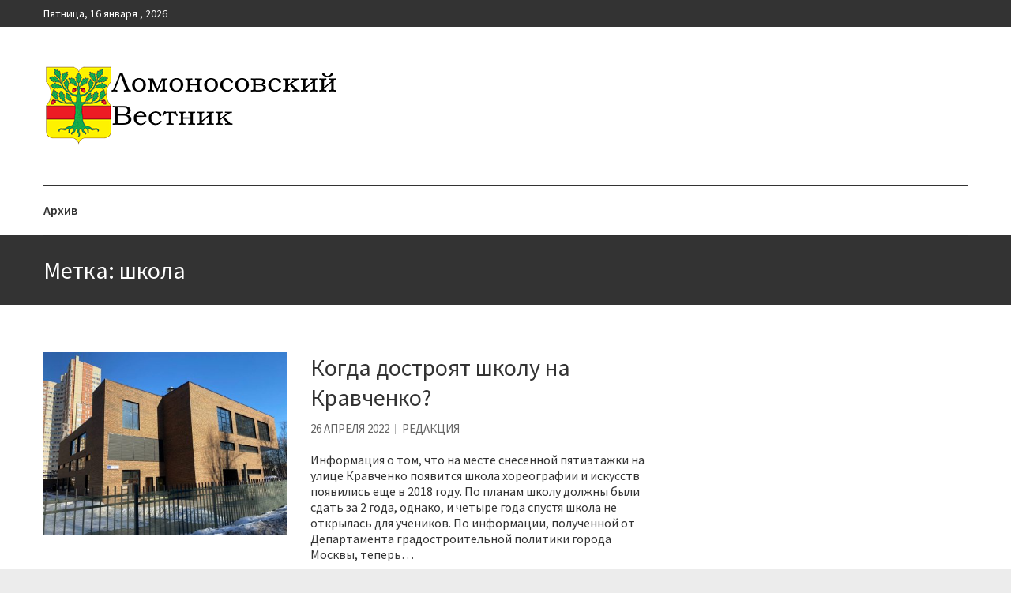

--- FILE ---
content_type: text/html; charset=UTF-8
request_url: http://lmn.moscow/tag/%D1%88%D0%BA%D0%BE%D0%BB%D0%B0/
body_size: 7527
content:
<!DOCTYPE html>
<html lang="ru-RU" class="no-js">
<head>
<meta charset="UTF-8" />
			<meta name="viewport" content="width=device-width">
	<link rel="profile" href="http://gmpg.org/xfn/11" />
	<link rel="pingback" href="http://lmn.moscow/xmlrpc.php" />
	<meta name='robots' content='index, follow, max-image-preview:large, max-snippet:-1, max-video-preview:-1' />

	<!-- This site is optimized with the Yoast SEO plugin v19.7.1 - https://yoast.com/wordpress/plugins/seo/ -->
	<title>Архивы школа - Ломоносовский Вестник</title>
	<link rel="canonical" href="http://lmn.moscow/tag/школа/" />
	<meta property="og:locale" content="ru_RU" />
	<meta property="og:type" content="article" />
	<meta property="og:title" content="Архивы школа - Ломоносовский Вестник" />
	<meta property="og:url" content="http://lmn.moscow/tag/школа/" />
	<meta property="og:site_name" content="Ломоносовский Вестник" />
	<meta property="og:image" content="http://lmn.moscow/wp-content/uploads/2021/03/acorn.jpg" />
	<meta property="og:image:width" content="1747" />
	<meta property="og:image:height" content="1240" />
	<meta property="og:image:type" content="image/jpeg" />
	<meta name="twitter:card" content="summary_large_image" />
	<meta name="twitter:site" content="@molomonos" />
	<script type="application/ld+json" class="yoast-schema-graph">{"@context":"https://schema.org","@graph":[{"@type":"CollectionPage","@id":"http://lmn.moscow/tag/%d1%88%d0%ba%d0%be%d0%bb%d0%b0/","url":"http://lmn.moscow/tag/%d1%88%d0%ba%d0%be%d0%bb%d0%b0/","name":"Архивы школа - Ломоносовский Вестник","isPartOf":{"@id":"http://lmn.moscow/#website"},"primaryImageOfPage":{"@id":"http://lmn.moscow/tag/%d1%88%d0%ba%d0%be%d0%bb%d0%b0/#primaryimage"},"image":{"@id":"http://lmn.moscow/tag/%d1%88%d0%ba%d0%be%d0%bb%d0%b0/#primaryimage"},"thumbnailUrl":"http://lmn.moscow/wp-content/uploads/2022/04/Школа.jpg","breadcrumb":{"@id":"http://lmn.moscow/tag/%d1%88%d0%ba%d0%be%d0%bb%d0%b0/#breadcrumb"},"inLanguage":"ru-RU"},{"@type":"ImageObject","inLanguage":"ru-RU","@id":"http://lmn.moscow/tag/%d1%88%d0%ba%d0%be%d0%bb%d0%b0/#primaryimage","url":"http://lmn.moscow/wp-content/uploads/2022/04/Школа.jpg","contentUrl":"http://lmn.moscow/wp-content/uploads/2022/04/Школа.jpg","width":1280,"height":960},{"@type":"BreadcrumbList","@id":"http://lmn.moscow/tag/%d1%88%d0%ba%d0%be%d0%bb%d0%b0/#breadcrumb","itemListElement":[{"@type":"ListItem","position":1,"name":"Главная страница","item":"http://lmn.moscow/"},{"@type":"ListItem","position":2,"name":"школа"}]},{"@type":"WebSite","@id":"http://lmn.moscow/#website","url":"http://lmn.moscow/","name":"Ломоносовский Вестник","description":"Газета муниципального округа Ломоносовский г. Москва","publisher":{"@id":"http://lmn.moscow/#organization"},"potentialAction":[{"@type":"SearchAction","target":{"@type":"EntryPoint","urlTemplate":"http://lmn.moscow/?s={search_term_string}"},"query-input":"required name=search_term_string"}],"inLanguage":"ru-RU"},{"@type":"Organization","@id":"http://lmn.moscow/#organization","name":"Ломоносовский Вестник","url":"http://lmn.moscow/","sameAs":["https://www.instagram.com/molomonos/","https://www.youtube.com/channel/UCHCat6a4W3ta5eZ0xhd1y7g/videos","https://www.facebook.com/molomonos","https://twitter.com/molomonos"],"logo":{"@type":"ImageObject","inLanguage":"ru-RU","@id":"http://lmn.moscow/#/schema/logo/image/","url":"http://lmn.moscow/wp-content/uploads/2023/03/cropped-ломоносовский-вестник400-100.png","contentUrl":"http://lmn.moscow/wp-content/uploads/2023/03/cropped-ломоносовский-вестник400-100.png","width":373,"height":100,"caption":"Ломоносовский Вестник"},"image":{"@id":"http://lmn.moscow/#/schema/logo/image/"}}]}</script>
	<!-- / Yoast SEO plugin. -->


<link rel='dns-prefetch' href='//fonts.googleapis.com' />
<link rel='dns-prefetch' href='//s.w.org' />
<link rel="alternate" type="application/rss+xml" title="Ломоносовский Вестник &raquo; Лента" href="http://lmn.moscow/feed/" />
<link rel="alternate" type="application/rss+xml" title="Ломоносовский Вестник &raquo; Лента комментариев" href="http://lmn.moscow/comments/feed/" />
<link rel="alternate" type="application/rss+xml" title="Ломоносовский Вестник &raquo; Лента метки школа" href="http://lmn.moscow/tag/%d1%88%d0%ba%d0%be%d0%bb%d0%b0/feed/" />
<script type="text/javascript">
window._wpemojiSettings = {"baseUrl":"https:\/\/s.w.org\/images\/core\/emoji\/14.0.0\/72x72\/","ext":".png","svgUrl":"https:\/\/s.w.org\/images\/core\/emoji\/14.0.0\/svg\/","svgExt":".svg","source":{"concatemoji":"http:\/\/lmn.moscow\/wp-includes\/js\/wp-emoji-release.min.js?ver=6.0.11"}};
/*! This file is auto-generated */
!function(e,a,t){var n,r,o,i=a.createElement("canvas"),p=i.getContext&&i.getContext("2d");function s(e,t){var a=String.fromCharCode,e=(p.clearRect(0,0,i.width,i.height),p.fillText(a.apply(this,e),0,0),i.toDataURL());return p.clearRect(0,0,i.width,i.height),p.fillText(a.apply(this,t),0,0),e===i.toDataURL()}function c(e){var t=a.createElement("script");t.src=e,t.defer=t.type="text/javascript",a.getElementsByTagName("head")[0].appendChild(t)}for(o=Array("flag","emoji"),t.supports={everything:!0,everythingExceptFlag:!0},r=0;r<o.length;r++)t.supports[o[r]]=function(e){if(!p||!p.fillText)return!1;switch(p.textBaseline="top",p.font="600 32px Arial",e){case"flag":return s([127987,65039,8205,9895,65039],[127987,65039,8203,9895,65039])?!1:!s([55356,56826,55356,56819],[55356,56826,8203,55356,56819])&&!s([55356,57332,56128,56423,56128,56418,56128,56421,56128,56430,56128,56423,56128,56447],[55356,57332,8203,56128,56423,8203,56128,56418,8203,56128,56421,8203,56128,56430,8203,56128,56423,8203,56128,56447]);case"emoji":return!s([129777,127995,8205,129778,127999],[129777,127995,8203,129778,127999])}return!1}(o[r]),t.supports.everything=t.supports.everything&&t.supports[o[r]],"flag"!==o[r]&&(t.supports.everythingExceptFlag=t.supports.everythingExceptFlag&&t.supports[o[r]]);t.supports.everythingExceptFlag=t.supports.everythingExceptFlag&&!t.supports.flag,t.DOMReady=!1,t.readyCallback=function(){t.DOMReady=!0},t.supports.everything||(n=function(){t.readyCallback()},a.addEventListener?(a.addEventListener("DOMContentLoaded",n,!1),e.addEventListener("load",n,!1)):(e.attachEvent("onload",n),a.attachEvent("onreadystatechange",function(){"complete"===a.readyState&&t.readyCallback()})),(e=t.source||{}).concatemoji?c(e.concatemoji):e.wpemoji&&e.twemoji&&(c(e.twemoji),c(e.wpemoji)))}(window,document,window._wpemojiSettings);
</script>
<style type="text/css">
img.wp-smiley,
img.emoji {
	display: inline !important;
	border: none !important;
	box-shadow: none !important;
	height: 1em !important;
	width: 1em !important;
	margin: 0 0.07em !important;
	vertical-align: -0.1em !important;
	background: none !important;
	padding: 0 !important;
}
</style>
	<link rel='stylesheet' id='wp-block-library-css'  href='http://lmn.moscow/wp-includes/css/dist/block-library/style.min.css?ver=6.0.11' type='text/css' media='all' />
<style id='global-styles-inline-css' type='text/css'>
body{--wp--preset--color--black: #000000;--wp--preset--color--cyan-bluish-gray: #abb8c3;--wp--preset--color--white: #ffffff;--wp--preset--color--pale-pink: #f78da7;--wp--preset--color--vivid-red: #cf2e2e;--wp--preset--color--luminous-vivid-orange: #ff6900;--wp--preset--color--luminous-vivid-amber: #fcb900;--wp--preset--color--light-green-cyan: #7bdcb5;--wp--preset--color--vivid-green-cyan: #00d084;--wp--preset--color--pale-cyan-blue: #8ed1fc;--wp--preset--color--vivid-cyan-blue: #0693e3;--wp--preset--color--vivid-purple: #9b51e0;--wp--preset--gradient--vivid-cyan-blue-to-vivid-purple: linear-gradient(135deg,rgba(6,147,227,1) 0%,rgb(155,81,224) 100%);--wp--preset--gradient--light-green-cyan-to-vivid-green-cyan: linear-gradient(135deg,rgb(122,220,180) 0%,rgb(0,208,130) 100%);--wp--preset--gradient--luminous-vivid-amber-to-luminous-vivid-orange: linear-gradient(135deg,rgba(252,185,0,1) 0%,rgba(255,105,0,1) 100%);--wp--preset--gradient--luminous-vivid-orange-to-vivid-red: linear-gradient(135deg,rgba(255,105,0,1) 0%,rgb(207,46,46) 100%);--wp--preset--gradient--very-light-gray-to-cyan-bluish-gray: linear-gradient(135deg,rgb(238,238,238) 0%,rgb(169,184,195) 100%);--wp--preset--gradient--cool-to-warm-spectrum: linear-gradient(135deg,rgb(74,234,220) 0%,rgb(151,120,209) 20%,rgb(207,42,186) 40%,rgb(238,44,130) 60%,rgb(251,105,98) 80%,rgb(254,248,76) 100%);--wp--preset--gradient--blush-light-purple: linear-gradient(135deg,rgb(255,206,236) 0%,rgb(152,150,240) 100%);--wp--preset--gradient--blush-bordeaux: linear-gradient(135deg,rgb(254,205,165) 0%,rgb(254,45,45) 50%,rgb(107,0,62) 100%);--wp--preset--gradient--luminous-dusk: linear-gradient(135deg,rgb(255,203,112) 0%,rgb(199,81,192) 50%,rgb(65,88,208) 100%);--wp--preset--gradient--pale-ocean: linear-gradient(135deg,rgb(255,245,203) 0%,rgb(182,227,212) 50%,rgb(51,167,181) 100%);--wp--preset--gradient--electric-grass: linear-gradient(135deg,rgb(202,248,128) 0%,rgb(113,206,126) 100%);--wp--preset--gradient--midnight: linear-gradient(135deg,rgb(2,3,129) 0%,rgb(40,116,252) 100%);--wp--preset--duotone--dark-grayscale: url('#wp-duotone-dark-grayscale');--wp--preset--duotone--grayscale: url('#wp-duotone-grayscale');--wp--preset--duotone--purple-yellow: url('#wp-duotone-purple-yellow');--wp--preset--duotone--blue-red: url('#wp-duotone-blue-red');--wp--preset--duotone--midnight: url('#wp-duotone-midnight');--wp--preset--duotone--magenta-yellow: url('#wp-duotone-magenta-yellow');--wp--preset--duotone--purple-green: url('#wp-duotone-purple-green');--wp--preset--duotone--blue-orange: url('#wp-duotone-blue-orange');--wp--preset--font-size--small: 13px;--wp--preset--font-size--medium: 20px;--wp--preset--font-size--large: 36px;--wp--preset--font-size--x-large: 42px;}.has-black-color{color: var(--wp--preset--color--black) !important;}.has-cyan-bluish-gray-color{color: var(--wp--preset--color--cyan-bluish-gray) !important;}.has-white-color{color: var(--wp--preset--color--white) !important;}.has-pale-pink-color{color: var(--wp--preset--color--pale-pink) !important;}.has-vivid-red-color{color: var(--wp--preset--color--vivid-red) !important;}.has-luminous-vivid-orange-color{color: var(--wp--preset--color--luminous-vivid-orange) !important;}.has-luminous-vivid-amber-color{color: var(--wp--preset--color--luminous-vivid-amber) !important;}.has-light-green-cyan-color{color: var(--wp--preset--color--light-green-cyan) !important;}.has-vivid-green-cyan-color{color: var(--wp--preset--color--vivid-green-cyan) !important;}.has-pale-cyan-blue-color{color: var(--wp--preset--color--pale-cyan-blue) !important;}.has-vivid-cyan-blue-color{color: var(--wp--preset--color--vivid-cyan-blue) !important;}.has-vivid-purple-color{color: var(--wp--preset--color--vivid-purple) !important;}.has-black-background-color{background-color: var(--wp--preset--color--black) !important;}.has-cyan-bluish-gray-background-color{background-color: var(--wp--preset--color--cyan-bluish-gray) !important;}.has-white-background-color{background-color: var(--wp--preset--color--white) !important;}.has-pale-pink-background-color{background-color: var(--wp--preset--color--pale-pink) !important;}.has-vivid-red-background-color{background-color: var(--wp--preset--color--vivid-red) !important;}.has-luminous-vivid-orange-background-color{background-color: var(--wp--preset--color--luminous-vivid-orange) !important;}.has-luminous-vivid-amber-background-color{background-color: var(--wp--preset--color--luminous-vivid-amber) !important;}.has-light-green-cyan-background-color{background-color: var(--wp--preset--color--light-green-cyan) !important;}.has-vivid-green-cyan-background-color{background-color: var(--wp--preset--color--vivid-green-cyan) !important;}.has-pale-cyan-blue-background-color{background-color: var(--wp--preset--color--pale-cyan-blue) !important;}.has-vivid-cyan-blue-background-color{background-color: var(--wp--preset--color--vivid-cyan-blue) !important;}.has-vivid-purple-background-color{background-color: var(--wp--preset--color--vivid-purple) !important;}.has-black-border-color{border-color: var(--wp--preset--color--black) !important;}.has-cyan-bluish-gray-border-color{border-color: var(--wp--preset--color--cyan-bluish-gray) !important;}.has-white-border-color{border-color: var(--wp--preset--color--white) !important;}.has-pale-pink-border-color{border-color: var(--wp--preset--color--pale-pink) !important;}.has-vivid-red-border-color{border-color: var(--wp--preset--color--vivid-red) !important;}.has-luminous-vivid-orange-border-color{border-color: var(--wp--preset--color--luminous-vivid-orange) !important;}.has-luminous-vivid-amber-border-color{border-color: var(--wp--preset--color--luminous-vivid-amber) !important;}.has-light-green-cyan-border-color{border-color: var(--wp--preset--color--light-green-cyan) !important;}.has-vivid-green-cyan-border-color{border-color: var(--wp--preset--color--vivid-green-cyan) !important;}.has-pale-cyan-blue-border-color{border-color: var(--wp--preset--color--pale-cyan-blue) !important;}.has-vivid-cyan-blue-border-color{border-color: var(--wp--preset--color--vivid-cyan-blue) !important;}.has-vivid-purple-border-color{border-color: var(--wp--preset--color--vivid-purple) !important;}.has-vivid-cyan-blue-to-vivid-purple-gradient-background{background: var(--wp--preset--gradient--vivid-cyan-blue-to-vivid-purple) !important;}.has-light-green-cyan-to-vivid-green-cyan-gradient-background{background: var(--wp--preset--gradient--light-green-cyan-to-vivid-green-cyan) !important;}.has-luminous-vivid-amber-to-luminous-vivid-orange-gradient-background{background: var(--wp--preset--gradient--luminous-vivid-amber-to-luminous-vivid-orange) !important;}.has-luminous-vivid-orange-to-vivid-red-gradient-background{background: var(--wp--preset--gradient--luminous-vivid-orange-to-vivid-red) !important;}.has-very-light-gray-to-cyan-bluish-gray-gradient-background{background: var(--wp--preset--gradient--very-light-gray-to-cyan-bluish-gray) !important;}.has-cool-to-warm-spectrum-gradient-background{background: var(--wp--preset--gradient--cool-to-warm-spectrum) !important;}.has-blush-light-purple-gradient-background{background: var(--wp--preset--gradient--blush-light-purple) !important;}.has-blush-bordeaux-gradient-background{background: var(--wp--preset--gradient--blush-bordeaux) !important;}.has-luminous-dusk-gradient-background{background: var(--wp--preset--gradient--luminous-dusk) !important;}.has-pale-ocean-gradient-background{background: var(--wp--preset--gradient--pale-ocean) !important;}.has-electric-grass-gradient-background{background: var(--wp--preset--gradient--electric-grass) !important;}.has-midnight-gradient-background{background: var(--wp--preset--gradient--midnight) !important;}.has-small-font-size{font-size: var(--wp--preset--font-size--small) !important;}.has-medium-font-size{font-size: var(--wp--preset--font-size--medium) !important;}.has-large-font-size{font-size: var(--wp--preset--font-size--large) !important;}.has-x-large-font-size{font-size: var(--wp--preset--font-size--x-large) !important;}
</style>
<link rel='stylesheet' id='magcast_style-css'  href='http://lmn.moscow/wp-content/themes/magcast/style.css?ver=6.0.11' type='text/css' media='all' />
<link rel='stylesheet' id='magcast-font-awesome-css'  href='http://lmn.moscow/wp-content/themes/magcast/font-awesome/css/font-awesome.css?ver=6.0.11' type='text/css' media='all' />
<link rel='stylesheet' id='owl_carousel-css'  href='http://lmn.moscow/wp-content/themes/magcast/owlcarousel/owl.carousel.css?ver=6.0.11' type='text/css' media='all' />
<link rel='stylesheet' id='magcast_google_fonts-css'  href='//fonts.googleapis.com/css?family=Source+Sans+Pro%3A300%2C400%2C600&#038;subset=latin-ext%2Cvietnamese&#038;ver=6.0.11' type='text/css' media='all' />
<script type='text/javascript' id='wp-statistics-tracker-js-extra'>
/* <![CDATA[ */
var WP_Statistics_Tracker_Object = {"hitRequestUrl":"http:\/\/lmn.moscow\/wp-json\/wp-statistics\/v2\/hit?wp_statistics_hit_rest=yes&track_all=0&current_page_type=post_tag&current_page_id=106&search_query&page_uri=L3RhZy8lRDElODglRDAlQkElRDAlQkUlRDAlQkIlRDAlQjAv","keepOnlineRequestUrl":"http:\/\/lmn.moscow\/wp-json\/wp-statistics\/v2\/online?wp_statistics_hit_rest=yes&track_all=0&current_page_type=post_tag&current_page_id=106&search_query&page_uri=L3RhZy8lRDElODglRDAlQkElRDAlQkUlRDAlQkIlRDAlQjAv","option":{"dntEnabled":false,"cacheCompatibility":false}};
/* ]]> */
</script>
<script type='text/javascript' src='http://lmn.moscow/wp-content/plugins/wp-statistics/assets/js/tracker.js?ver=6.0.11' id='wp-statistics-tracker-js'></script>
<!--[if lt IE 9]>
<script type='text/javascript' src='http://lmn.moscow/wp-content/themes/magcast/js/html5.js?ver=3.7.3' id='html5-js'></script>
<![endif]-->
<script type='text/javascript' src='http://lmn.moscow/wp-includes/js/jquery/jquery.min.js?ver=3.6.0' id='jquery-core-js'></script>
<script type='text/javascript' src='http://lmn.moscow/wp-includes/js/jquery/jquery-migrate.min.js?ver=3.3.2' id='jquery-migrate-js'></script>
<link rel="https://api.w.org/" href="http://lmn.moscow/wp-json/" /><link rel="alternate" type="application/json" href="http://lmn.moscow/wp-json/wp/v2/tags/106" /><link rel="EditURI" type="application/rsd+xml" title="RSD" href="http://lmn.moscow/xmlrpc.php?rsd" />
<link rel="wlwmanifest" type="application/wlwmanifest+xml" href="http://lmn.moscow/wp-includes/wlwmanifest.xml" /> 
<meta name="generator" content="WordPress 6.0.11" />
<!-- Analytics by WP Statistics v14.3.4 - https://wp-statistics.com/ -->
<meta name="bmi-version" content="1.4.1" />	<style type="text/css" id="magcast-header-css">
			#site-title, #site-description {
			position: absolute;
			clip: rect(1px 1px 1px 1px); /* IE6, IE7 */
			clip: rect(1px, 1px, 1px, 1px);
		}
		</style>
<link rel="icon" href="http://lmn.moscow/wp-content/uploads/2023/03/cropped-ломоносовский-вестник-200-47-32x32.png" sizes="32x32" />
<link rel="icon" href="http://lmn.moscow/wp-content/uploads/2023/03/cropped-ломоносовский-вестник-200-47-192x192.png" sizes="192x192" />
<link rel="apple-touch-icon" href="http://lmn.moscow/wp-content/uploads/2023/03/cropped-ломоносовский-вестник-200-47-180x180.png" />
<meta name="msapplication-TileImage" content="http://lmn.moscow/wp-content/uploads/2023/03/cropped-ломоносовский-вестник-200-47-270x270.png" />
	</head>
	<body class="archive tag tag-106 wp-custom-logo ">
		<svg xmlns="http://www.w3.org/2000/svg" viewBox="0 0 0 0" width="0" height="0" focusable="false" role="none" style="visibility: hidden; position: absolute; left: -9999px; overflow: hidden;" ><defs><filter id="wp-duotone-dark-grayscale"><feColorMatrix color-interpolation-filters="sRGB" type="matrix" values=" .299 .587 .114 0 0 .299 .587 .114 0 0 .299 .587 .114 0 0 .299 .587 .114 0 0 " /><feComponentTransfer color-interpolation-filters="sRGB" ><feFuncR type="table" tableValues="0 0.49803921568627" /><feFuncG type="table" tableValues="0 0.49803921568627" /><feFuncB type="table" tableValues="0 0.49803921568627" /><feFuncA type="table" tableValues="1 1" /></feComponentTransfer><feComposite in2="SourceGraphic" operator="in" /></filter></defs></svg><svg xmlns="http://www.w3.org/2000/svg" viewBox="0 0 0 0" width="0" height="0" focusable="false" role="none" style="visibility: hidden; position: absolute; left: -9999px; overflow: hidden;" ><defs><filter id="wp-duotone-grayscale"><feColorMatrix color-interpolation-filters="sRGB" type="matrix" values=" .299 .587 .114 0 0 .299 .587 .114 0 0 .299 .587 .114 0 0 .299 .587 .114 0 0 " /><feComponentTransfer color-interpolation-filters="sRGB" ><feFuncR type="table" tableValues="0 1" /><feFuncG type="table" tableValues="0 1" /><feFuncB type="table" tableValues="0 1" /><feFuncA type="table" tableValues="1 1" /></feComponentTransfer><feComposite in2="SourceGraphic" operator="in" /></filter></defs></svg><svg xmlns="http://www.w3.org/2000/svg" viewBox="0 0 0 0" width="0" height="0" focusable="false" role="none" style="visibility: hidden; position: absolute; left: -9999px; overflow: hidden;" ><defs><filter id="wp-duotone-purple-yellow"><feColorMatrix color-interpolation-filters="sRGB" type="matrix" values=" .299 .587 .114 0 0 .299 .587 .114 0 0 .299 .587 .114 0 0 .299 .587 .114 0 0 " /><feComponentTransfer color-interpolation-filters="sRGB" ><feFuncR type="table" tableValues="0.54901960784314 0.98823529411765" /><feFuncG type="table" tableValues="0 1" /><feFuncB type="table" tableValues="0.71764705882353 0.25490196078431" /><feFuncA type="table" tableValues="1 1" /></feComponentTransfer><feComposite in2="SourceGraphic" operator="in" /></filter></defs></svg><svg xmlns="http://www.w3.org/2000/svg" viewBox="0 0 0 0" width="0" height="0" focusable="false" role="none" style="visibility: hidden; position: absolute; left: -9999px; overflow: hidden;" ><defs><filter id="wp-duotone-blue-red"><feColorMatrix color-interpolation-filters="sRGB" type="matrix" values=" .299 .587 .114 0 0 .299 .587 .114 0 0 .299 .587 .114 0 0 .299 .587 .114 0 0 " /><feComponentTransfer color-interpolation-filters="sRGB" ><feFuncR type="table" tableValues="0 1" /><feFuncG type="table" tableValues="0 0.27843137254902" /><feFuncB type="table" tableValues="0.5921568627451 0.27843137254902" /><feFuncA type="table" tableValues="1 1" /></feComponentTransfer><feComposite in2="SourceGraphic" operator="in" /></filter></defs></svg><svg xmlns="http://www.w3.org/2000/svg" viewBox="0 0 0 0" width="0" height="0" focusable="false" role="none" style="visibility: hidden; position: absolute; left: -9999px; overflow: hidden;" ><defs><filter id="wp-duotone-midnight"><feColorMatrix color-interpolation-filters="sRGB" type="matrix" values=" .299 .587 .114 0 0 .299 .587 .114 0 0 .299 .587 .114 0 0 .299 .587 .114 0 0 " /><feComponentTransfer color-interpolation-filters="sRGB" ><feFuncR type="table" tableValues="0 0" /><feFuncG type="table" tableValues="0 0.64705882352941" /><feFuncB type="table" tableValues="0 1" /><feFuncA type="table" tableValues="1 1" /></feComponentTransfer><feComposite in2="SourceGraphic" operator="in" /></filter></defs></svg><svg xmlns="http://www.w3.org/2000/svg" viewBox="0 0 0 0" width="0" height="0" focusable="false" role="none" style="visibility: hidden; position: absolute; left: -9999px; overflow: hidden;" ><defs><filter id="wp-duotone-magenta-yellow"><feColorMatrix color-interpolation-filters="sRGB" type="matrix" values=" .299 .587 .114 0 0 .299 .587 .114 0 0 .299 .587 .114 0 0 .299 .587 .114 0 0 " /><feComponentTransfer color-interpolation-filters="sRGB" ><feFuncR type="table" tableValues="0.78039215686275 1" /><feFuncG type="table" tableValues="0 0.94901960784314" /><feFuncB type="table" tableValues="0.35294117647059 0.47058823529412" /><feFuncA type="table" tableValues="1 1" /></feComponentTransfer><feComposite in2="SourceGraphic" operator="in" /></filter></defs></svg><svg xmlns="http://www.w3.org/2000/svg" viewBox="0 0 0 0" width="0" height="0" focusable="false" role="none" style="visibility: hidden; position: absolute; left: -9999px; overflow: hidden;" ><defs><filter id="wp-duotone-purple-green"><feColorMatrix color-interpolation-filters="sRGB" type="matrix" values=" .299 .587 .114 0 0 .299 .587 .114 0 0 .299 .587 .114 0 0 .299 .587 .114 0 0 " /><feComponentTransfer color-interpolation-filters="sRGB" ><feFuncR type="table" tableValues="0.65098039215686 0.40392156862745" /><feFuncG type="table" tableValues="0 1" /><feFuncB type="table" tableValues="0.44705882352941 0.4" /><feFuncA type="table" tableValues="1 1" /></feComponentTransfer><feComposite in2="SourceGraphic" operator="in" /></filter></defs></svg><svg xmlns="http://www.w3.org/2000/svg" viewBox="0 0 0 0" width="0" height="0" focusable="false" role="none" style="visibility: hidden; position: absolute; left: -9999px; overflow: hidden;" ><defs><filter id="wp-duotone-blue-orange"><feColorMatrix color-interpolation-filters="sRGB" type="matrix" values=" .299 .587 .114 0 0 .299 .587 .114 0 0 .299 .587 .114 0 0 .299 .587 .114 0 0 " /><feComponentTransfer color-interpolation-filters="sRGB" ><feFuncR type="table" tableValues="0.098039215686275 1" /><feFuncG type="table" tableValues="0 0.66274509803922" /><feFuncB type="table" tableValues="0.84705882352941 0.41960784313725" /><feFuncA type="table" tableValues="1 1" /></feComponentTransfer><feComposite in2="SourceGraphic" operator="in" /></filter></defs></svg>		<div id="page" class="hfeed site">
				<header id="masthead" class="site-header" role="banner">
						<div class="info-bar">
					<div class="container clearfix">
											<div class="left-section clearfix">
							<button class="info-bar-menu-toggle-left">Responsive Menu</button>
															<div class="date">Пятница, 16 января , 2026</div>
													</div><!-- .left-section -->
										</div><!-- .container -->
				</div><!-- .info-bar -->
					<div class="hgroup-wrap headeradd clearfix">
			<div class="container clearfix">
					<div id="site-logo" class="clearfix">
						<a href="http://lmn.moscow/" class="custom-logo-link" rel="home"><img width="373" height="100" src="http://lmn.moscow/wp-content/uploads/2023/03/cropped-ломоносовский-вестник400-100.png" class="custom-logo" alt="Ломоносовский Вестник" srcset="http://lmn.moscow/wp-content/uploads/2023/03/cropped-ломоносовский-вестник400-100.png 373w, http://lmn.moscow/wp-content/uploads/2023/03/cropped-ломоносовский-вестник400-100-300x80.png 300w" sizes="(max-width: 373px) 100vw, 373px" /></a><!-- #site-logo -->
															<h2 id="site-title">
									<a href="http://lmn.moscow/" title="Ломоносовский Вестник" rel="home"> Ломоносовский Вестник </a> 
								</h2><!-- #site-title -->
																<h2 id="site-description">Газета муниципального округа Ломоносовский г. Москва </h2>
												</div><!-- #site-logo -->
				<button class="menu-toggle">Responsive Menu</button>
								<div class="hgroup-right">
									</div>
							</div><!-- .container -->
		</div><!-- .hgroup-wrap -->
		<div class="navigation-bar">
			<div class="container clearfix">
				<nav id="site-navigation" class="main-navigation clearfix" role="navigation">
										<ul class="nav-menu"><li id="menu-item-118" class="menu-item menu-item-type-post_type menu-item-object-page menu-item-118"><a href="http://lmn.moscow/archive/">Архив</a></li>
</ul>				</nav><!-- #site-navigation .main-navigation -->
							</div><!-- .container -->
		</div><!-- .navigation-bar -->
						<div class="page-title-wrap"  >
					<div class="container clearfix">
											<h1 class="page-title">Метка: <span>школа</span></h1><!-- .page-title -->
										</div><!-- .container -->
				</div><!-- .page-title-wrap -->
				</header><!-- #masthead -->
			<div id="content">
				<div class="container clearfix">			<div id="primary">
	  <div id="main">												 <div id="post-581" class="clearfix post-581 post type-post status-publish format-standard has-post-thumbnail hentry category-blago category-news tag-24 tag-106">
															<figure class="post-featured-image">
																				<a title="Когда достроят школу на Кравченко?" href="http://lmn.moscow/2022/04/26/581/"><img width="467" height="350" src="http://lmn.moscow/wp-content/uploads/2022/04/Школа-467x350.jpg" class="attachment-magcast-small-thumb size-magcast-small-thumb wp-post-image" alt="" srcset="http://lmn.moscow/wp-content/uploads/2022/04/Школа-467x350.jpg 467w, http://lmn.moscow/wp-content/uploads/2022/04/Школа-300x225.jpg 300w, http://lmn.moscow/wp-content/uploads/2022/04/Школа-1024x768.jpg 1024w, http://lmn.moscow/wp-content/uploads/2022/04/Школа-768x576.jpg 768w, http://lmn.moscow/wp-content/uploads/2022/04/Школа.jpg 1280w" sizes="(max-width: 467px) 100vw, 467px" /></a>
																		</figure><!-- .post-featured-image -->
														<div class="post-featured-content">
								<article>
									<header class="entry-header">
										<h2 class="entry-title">
											<a title="Когда достроят школу на Кравченко?" href="http://lmn.moscow/2022/04/26/581/">Когда достроят школу на Кравченко?</a>
										</h2><!-- .entry-title -->
																					<div class="entry-meta clearfix">
												<div class="date"><a href="http://lmn.moscow/2022/04/26/581/" title="26 апреля 2022">26 апреля 2022</a></div><div class="by-author"><a href="http://lmn.moscow/author/lomonad/" title="Когда достроят школу на Кравченко?">Редакция </a></div>
																							</div><!-- .entry-meta -->
																			</header><!-- .entry-header -->
																		<div class="entry-content clearfix">
										<p>Информация о том, что на месте снесенной пятиэтажки на улице Кравченко появится школа хореографии и искусств появились еще в 2018 году. По планам школу должны были сдать за 2 года, однако, и четыре года спустя школа не открылась для учеников. По информации, полученной от Департамента градостроительной политики города Москвы, теперь&hellip; </p>
										<a href="http://lmn.moscow/2022/04/26/581/" class="readmore">Read More</a>
									</div><!-- .entry-content -->
																	</article>
							</div>
						</div><!-- .post -->
				</div><!-- #main -->	</div><!-- #primary -->
			<div id="secondary">
				</div><!-- #secondary -->		</div><!-- .container -->
	</div><!-- #content -->
						<footer id="colophon" class="site-footer clearfix" role="contentinfo">
						<div class="widget-wrap">
			<div class="container">
				<div class="widget-area column-third clearfix">
					<div class="column-wrap">
						<aside id="custom_html-2" class="widget_text widget widget_custom_html"><h3 class="widget-title">12+ «Ломоносовский вестник»</h3><div class="textwidget custom-html-widget"><p style="text-align: left">Учредитель: Администрация муниципального округа Ломоносовский
<br>
Адрес редакции: 119331, г. Москва, пр-т Вернадского, д. 33, к. 1
<br> 
<a href="mailto:lomonosovskoe@mail.ru">lomonosovskoe@mail.ru</a>
<br>
тел.: <a href="tel:+74997838427">8(499)783-84-27</a>
<br>
Главный редактор: Шутова А.В.
<br>
Свидетельство о регистрации ЭЛ № ФС 77 - 79144
<br>
Сетевое издание «Ломоносовский вестник» зарегистрирован Роскомнадзором
</p></div></aside>					</div><!-- .column-wrap -->
					<div class="column-wrap">
											</div><!-- .column-wrap -->
					<div class="column-wrap">
											</div><!-- .column-wrap -->
				</div><!-- .widget-area --> 
			</div><!-- .container --> 
		</div><!-- .widget-wrap -->
	<div class="site-info clearfix">
		<div class="container">
<div class="copyright">Copyright &copy; 2026 <a href="http://lmn.moscow/" title="Ломоносовский Вестник" ><span>Ломоносовский Вестник</span></a> | Theme by: <a href="http://themehorse.com" target="_blank" rel="noopener noreferrer" title="Theme Horse" ><span>Theme Horse</span></a> |  Proudly Powered by: <a href="http://wordpress.org/" target="_blank" rel="noopener noreferrer" title="WordPress"><span>WordPress</span></a></div><!-- .copyright -->	</div><!-- .site-info -->
</div><!-- .container -->
	<div class="back-to-top"><a title="Go to Top" href="#masthead"></a></div><!-- .back-to-top -->
			</footer><!-- #colophon -->
		</div><!-- #page -->
		<script type='text/javascript' src='http://lmn.moscow/wp-content/themes/magcast/owlcarousel/owl.carousel.js?ver=2.2.1' id='owl_carousel-js'></script>
<script type='text/javascript' src='http://lmn.moscow/wp-content/themes/magcast/owlcarousel/owl.carousel-settings.js?ver=6.0.11' id='magcast_owl_carousel-js'></script>
<script type='text/javascript' src='http://lmn.moscow/wp-content/themes/magcast/js/scripts.js?ver=6.0.11' id='magcast_scripts-js'></script>
<script type='text/javascript' src='http://lmn.moscow/wp-content/themes/magcast/js/jquery.newsTicker.js?ver=6.0.11' id='newsTicker-js'></script>
<script type='text/javascript' src='http://lmn.moscow/wp-content/themes/magcast/js/newsTicker-settings.js?ver=6.0.11' id='magcast_highligted_post-js'></script>
	</body>
</html>